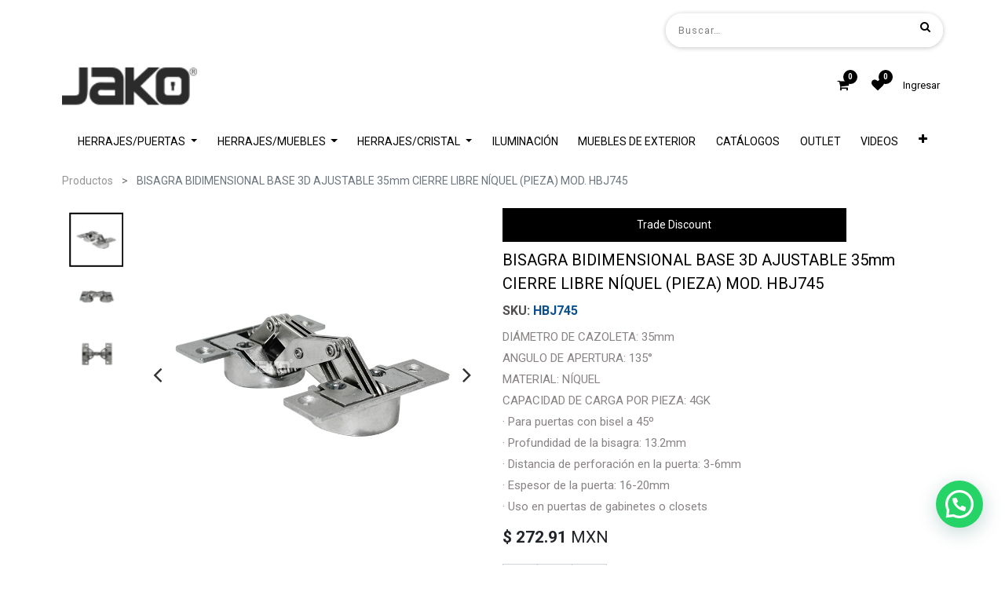

--- FILE ---
content_type: text/html; charset=utf-8
request_url: https://www.jako.mx/shop/product/hbj745-bisagra-bidimensional-base-3d-ajustable-35mm-cierre-libre-niquel-pieza-mod-hbj745-3234
body_size: 21732
content:

    
    
    
    
            <input type="hidden" id="ajax_cart_product_template" value="1"/>
        <!DOCTYPE html>
        
        
            
        
    <html lang="es-MX" data-website-id="1" data-oe-company-name="PRODUCTOS JAKO S.A. de C.V.">
            
        
            
            
            
            
                
            
        
        
    <head>
                <meta charset="utf-8"/>
                <meta http-equiv="X-UA-Compatible" content="IE=edge,chrome=1"/>
                <meta name="viewport" content="width=device-width, initial-scale=1, user-scalable=no"/>
        <meta name="generator" content="Odoo"/>
        
        
        
            
            
            
        <meta name="description" content="Bisagra 3D ajustable de niquel satín con base desmontable uso en puertas de gabinetes o closets. Diámetro bisagras de cazoleta 35mm. ¡Clic aquí para conocer ahora las bisagras de muebles!"/>
        <meta name="keywords" content="bisagra, bisagra 3d, bisagras de cazoleta, bisagras de muebles, bisagra bidimensional"/>
        
            
            
            
                
                    
                        <meta property="og:type" content="website"/>
                    
                
                    
                        <meta property="og:title" content="Bisagra Bidimensional 3D Ajustable Mod. HBJ745 | Jako Herrajes"/>
                    
                
                    
                        <meta property="og:site_name" content="PRODUCTOS JAKO S.A. de C.V."/>
                    
                
                    
                        <meta property="og:url" content="http://www.jako.mx/shop/product/hbj745-bisagra-bidimensional-base-3d-ajustable-35mm-cierre-libre-niquel-pieza-mod-hbj745-3234"/>
                    
                
                    
                        <meta property="og:image" content="http://www.jako.mx/web/image/product.template/3234/image_1024?unique=2ae5c46"/>
                    
                
                    
                        <meta property="og:description" content="Bisagra 3D ajustable de niquel satín con base desmontable uso en puertas de gabinetes o closets. Diámetro bisagras de cazoleta 35mm. ¡Clic aquí para conocer ahora las bisagras de muebles!"/>
                    
                
            
            
            
                
                    <meta name="twitter:card" content="summary_large_image"/>
                
                    <meta name="twitter:title" content="Bisagra Bidimensional 3D Ajustable Mod. HBJ745 | Jako Herrajes"/>
                
                    <meta name="twitter:image" content="http://www.jako.mx/web/image/product.template/3234/image_1024?unique=2ae5c46"/>
                
                    <meta name="twitter:description" content="Bisagra 3D ajustable de niquel satín con base desmontable uso en puertas de gabinetes o closets. Diámetro bisagras de cazoleta 35mm. ¡Clic aquí para conocer ahora las bisagras de muebles!"/>
                
            
        

        
            
            
        
        <link rel="canonical" href="https://www.jako.mx/shop/product/hbj745-bisagra-bidimensional-base-3d-ajustable-35mm-cierre-libre-niquel-pieza-mod-hbj745-3234"/>

        <link rel="preconnect" href="https://fonts.gstatic.com/" crossorigin=""/>
    

                <title>Bisagra Bidimensional 3D Ajustable Mod. HBJ745 | Jako Herrajes</title>
                <link type="image/x-icon" rel="shortcut icon" href="/web/image/website/1/favicon?unique=9958876"/>
            <link type="text/css" rel="stylesheet" href="/web/content/356131-24664c4/1/web.assets_common.css"/>
            <link type="text/css" rel="stylesheet" href="/web/content/356656-bcc3501/1/web.assets_frontend.css"/>
        
    
        

                <script id="web.layout.odooscript" type="text/javascript">
                    var odoo = {
                        csrf_token: "80e247b9b93ce1db6dda7ac038165260b5f1fc32o",
                        debug: "",
                    };
                </script>
            <script type="text/javascript">
                odoo.session_info = {"is_admin": false, "is_system": false, "is_website_user": true, "user_id": false, "is_frontend": true, "translationURL": "/website/translations", "cache_hashes": {"translations": "05071fb879321bf01f941f60fab1f126f565cdad"}};
            </script>
            <script defer="defer" type="text/javascript" src="/web/content/328637-ac95013/1/web.assets_common_minimal_js.js"></script>
            <script defer="defer" type="text/javascript" src="/web/content/328638-b05f47d/1/web.assets_frontend_minimal_js.js"></script>
            
        
    
            <script defer="defer" type="text/javascript" data-src="/web/content/356136-6ceea6a/1/web.assets_common_lazy.js"></script>
            <script src="https://conektaapi.s3.amazonaws.com/v0.3.2/js/conekta.js" type="text/javascript"></script>
            <script defer="defer" type="text/javascript" data-src="/web/content/356657-4773667/1/web.assets_frontend_lazy.js"></script>
        
    
        

                
            
            
            
        
            <link rel="manifest" href="/social_push_notifications/static/src/js/manifest.json"/>
        </head>
            <body class="">
                
        
    
            
        
	    
    <div id="wrapwrap" class="   ">
                
            <div class="te_auto_play_value d-none">
                <span>True</span>
            </div>
        
            <div class="te_header_before_overlay">
                <div class="container te_header_style_4_main">
                    <div class="row align-items-center mt16 te_header_style_4_inner_first">
                        <div class="col-lg-8 te_header_4_offer">
                            <section>
                                <p></p>
                                <section><p>    
            
































































</p>





























































































































































































<p>
            




























            















































</p>





























































































































































































<div class="oe_structure" data-name="Style 2"></div>





























































































































































































<p></p></section>
                            </section>
                        </div>
                        <div class="col-lg-4 te_header_4_search">
                            <div class="te_header_search">
                                <div class="te_srch_icon_header">
                                    <a href="#" class="">
                                        <i class="fa fa-search te_srch_icon"></i>
                                        <i class="fa fa-times te_srch_close"></i>
                                    </a>
                                </div>
                                <div class="te_search_popover" tabindex="-1">
                                    
    
                
            
            
            
                <form method="get" class="o_wsale_products_searchbar_form o_wait_lazy_js " action="/shop">
                    <div role="search" class="input-group">
        <input type="text" name="search" class="search-query form-control oe_search_box" placeholder="Buscar…" data-limit="5" data-display-description="true" data-display-price="true" data-display-image="true" value=""/>
        <div class="input-group-append">
            <button type="submit" class="btn btn-primary oe_search_button" aria-label="Búsqueda" title="Búsqueda"><i class="fa fa-search"></i></button>
        </div>
    </div>

                    <input name="order" type="hidden" class="o_wsale_search_order_by" value=""/>
                    
                </form>
            
            
        
                                </div>
                            </div>
                        </div>
                    </div>
                    <div class="row align-items-center py-2 te_header_style_4_inner">
                        <div class="col-lg-4">
                            
                            
                                <a href="/" class="navbar-brand logo te_header_before_logo">
                                    <span role="img" aria-label="Logo of www.jako.mx" title="www.jako.mx"><img src="/web/image/website/1/logo/www.jako.mx?unique=9958876" class="img img-fluid" alt="www.jako.mx"/></span>
                                </a>
                            
                        </div>
                        <div class="col-lg-8 te_login_right">
                            <div class="px-1 te_cart_icon_head">
                                
        
        <a id="my_cart" href="/shop/cart" class="nav-link o_wsale_my_cart">
            <i class="fa fa-shopping-cart"></i>
            <sup class="my_cart_quantity badge badge-primary">0</sup>
        </a>
    
                            </div>
                            <div class="px-1 te_wish_icon_head">
                                
        
            
            <a href="/shop/wishlist" class="nav-link te_wish_icon_head">
                <i class="fa fa-heart"></i>
                <sup class="my_wish_quantity o_animate_blink badge badge-primary">
                    0
                </sup>
            </a>
        
    
                            </div>
                            
                            
                            
                            
                            <div class="px-1">
                                
    

                            </div>
                            <div class="px-1">
                                
                                <div class="te_signin">
                                    
                                        <a href="#loginPopup" class="btn-link">
                                            <span class="te_user_account_name">Ingresar</span>
                                            <span class="te_user_account_icon">
                                                <i class="fa fa-user" aria-hidden="true"></i>
                                            </span>
                                        </a>
                                        
        <div class="modal fade text-left" id="loginRegisterPopup" role="dialog" tabindex="-1">
            <div class="modal-dialog">
                <div class="modal-content">
                    <button type="button" class="close d-md-none" data-dismiss="modal">
                        <i class="fa fa-times"></i>
                    </button>
                    <div class="modal-body">
                        <div role="tabpanel">
                            
                            <ul class="nav nav-tabs" role="tablist">
                                <li role="presentation" class="login_register_tab  ">
                                    <a href="#loginPopup" aria-controls="loginPopup" role="tab" class="active" data-toggle="tab">
                                        Ingresar
                                    </a>
                                </li>
                                
                                    <li role="presentation" class="login_register_tab">
                                        <a href="#registerPopup" aria-controls="registerPopup" role="tab" class="" data-toggle="tab">
                                            Registro
                                        </a>
                                    </li>
                                
                            </ul>
                            <div class="tab-content">
                                <div role="tabpanel" class="tab-pane active" id="loginPopup">
                                    
        <form class="oe_login_form" role="form" method="post" onsubmit="this.action = this.action + location.hash" action="/web/login">
            <input type="hidden" name="csrf_token" value="a9061c3ea3bbdbc65f0a81b006fa4819ec9a3d7eo1767858442"/>
            
            
            <div class="form-group field-login">
                <label for="login">Correo</label>
                <input type="text" placeholder="Email" name="login" id="login" required="required" autofocus="autofocus" autocapitalize="off" class="form-control "/>
            </div>

            <div class="form-group field-password">
                <label for="password">Contraseña</label>
                <input type="password" placeholder="Password" name="password" id="password" required="required" autocomplete="current-password" maxlength="4096" class="form-control "/>
            </div>

            
            

            <div class="te_error-success"></div>

            <div class="clearfix oe_login_buttons text-center mb-1 pt-3">
                <button type="submit" class="btn btn-primary btn-block te_theme_button te_login_button">Log in
                </button>
                
                <div class="justify-content-between mt-2 d-flex small">
                    <a class="open_reset_password" data-keyboard="true" href="#resetPasswordPopup">Recuperar contraseña
                    </a>
                </div>
                <div class="o_login_auth"></div>
                
                
            </div>
            <input type="hidden" name="redirect"/>
        </form>

        <form class="oe_reset_password_form te_reset_password_form" role="form" method="post">
            <input type="hidden" name="csrf_token" value="a9061c3ea3bbdbc65f0a81b006fa4819ec9a3d7eo1767858442"/>

            

            
                <div class="form-group field-login">
                    <label for="login" class="col-form-label">Correo</label>
                    <input type="text" name="login" id="login" class="form-control" autofocus="autofocus" required="required" autocapitalize="off"/>
                </div>
            

            
            <div class="te_error-success"></div>
            <input type="hidden" name="redirect"/>
            <input type="hidden" name="token"/>
            <div class="clearfix oe_login_buttons">
                <div class="d-flex justify-content-between align-items-center small">
                    <button type="submit" class="btn btn-primary te_theme_button">Confirmar</button>
                    <a class="back_login" href="#loginPopup">Regresar</a>
                    
                </div>
                <div class="o_login_auth"></div>
            </div>
        </form>
    
                                </div>
                                <div role="tabpanel" class="tab-pane" id="registerPopup">
                                    
        <form class="oe_signup_form_ept oe_signup_form" role="form" method="post" action="/web/signup">
            <input type="hidden" name="csrf_token" value="a9061c3ea3bbdbc65f0a81b006fa4819ec9a3d7eo1767858442"/>

            

            <div class="form-group field-login">
                <label for="login">Su correo electrónico</label>
                <input type="text" name="login" id="login" class="form-control form-control-sm" autofocus="autofocus" autocapitalize="off" required="required"/>
            </div>

            <div class="form-group field-name">
                <label for="name">Su nombre</label>
                <input type="text" name="name" id="name" class="form-control form-control-sm" placeholder="Por ejemplo, JJohn Smith" required="required"/>
            </div>

            <div class="form-group field-password pt-2">
                <label for="password">Contraseña</label>
                <input type="password" name="password" id="password" class="form-control form-control-sm" required="required"/>
            </div>

            <div class="form-group field-confirm_password">
                <label for="confirm_password">Confirmar contraseña</label>
                <input type="password" name="confirm_password" id="confirm_password" class="form-control form-control-sm" required="required"/>
            </div>
        

            
            <div class="te_error-success"></div>
            
            <input type="hidden" name="redirect"/>
            <input type="hidden" name="token"/>
            <div class="text-center oe_signup_buttons pt-3">
                <button type="submit" class="btn btn-primary btn-block te_theme_button te_signup_button">Registro
                </button>
                <div class="o_login_auth"></div>
                
                
            </div>
        </form>
    
                                </div>
                            </div>
                        </div>
                    </div>
                </div>
            </div>
        </div>
    
                                    
                                </div>
                            </div>
                        </div>
                    </div>
                </div>
            </div>
        <header id="top" data-anchor="true" data-name="Header" class=" o_affix_enabled">
                    <nav class="navbar navbar-expand-md te_header_navbar navbar-light
            ">
                <div class="container">
                    <a href="/" class="navbar-brand logo">
            <span role="img" aria-label="Logo of www.jako.mx" title="www.jako.mx"><img src="/web/image/website/1/logo/www.jako.mx?unique=9958876" class="img img-fluid" alt="www.jako.mx"/></span>
        </a>
    <button type="button" class="navbar-toggler" data-toggle="collapse" data-target="#top_menu_collapse">
                        <span class="navbar-toggler-icon"></span>
                    </button>
                    <div class="collapse navbar-collapse" id="top_menu_collapse">
                        <ul class="nav navbar-nav ml-auto text-right o_menu_loading" id="top_menu">
                            
        
            
    
    
    <li class="nav-item dropdown  position-static">
        <a data-toggle="dropdown" class="nav-link dropdown-toggle o_mega_menu_toggle" href="#">
                <span>HERRAJES/PUERTAS</span>
            
            
                
            
        </a>
        <div data-name="Mega Menu" class="dropdown-menu o_mega_menu dropdown-menu-left"><div class="oe_structure" data-name="Style 5"></div>



















































<section class="s_three_columns pt32 pb32" data-name="Style 5">
            <div class="container">
                <div class="row d-flex aos-init align-items-stretch" data-aos="align-items-stretch">
                    <div class="col-md-4 s_col_no_bgcolor te_col_ind col-lg-3">

                        <div class="te_image_overflow t_img_hover_1">
                            <a href="/shop/category/herrajes-puertas-cerraduras-119"><img class="card-img-top img img-responsive te_feature_image" src="/web/image/322383/categor%C3%ADa-cerraduras-Jako-Herrajes.jpg?access_token=d4ea9f5f-fd17-4673-bb4d-1a0ea528325f" alt="Cerraduras Jako Herrajes" data-original-title="" title="Cerraduras Jako Herrajes" aria-describedby="tooltip952027"></a>
                        </div>
                        <div class="te_center_position">
                            <section class="text-center pb8 pt16 te_button_position bg-white" style="">
                                <h6 class="mb0"><a href="/shop/category/herrajes-puertas-cerraduras-119" class="te_fix_content_h3" data-original-title="" title="" aria-describedby="tooltip624893">CERRADURAS</a></h6>
                                
                            </section>
                        </div>

                    </div>
                    <div class="col-md-4 s_col_no_bgcolor te_col_ind col-lg-3">

                        <div class="te_image_overflow t_img_hover_1">
                            <a href="/bisagras-y-pivotes"><img class="card-img-top img img-responsive te_feature_image" src="/web/image/52359/BISAGRAS-Y-PIVOTES-min.jpg?access_token=7ce00acf-4ac5-4094-83f7-00cedc3f2f8e" alt="Bisagras y Pivotes Jako Herrajes" data-original-title="" title="Bisagras y Pivotes Jako Herrajes" aria-describedby="tooltip620158"></a>
                        </div>
                        <div class="te_center_position">
                            <section class="text-center pb8 pt16 te_button_position bg-white">
                                <h6 class="mb0"><a href="/bisagras-y-pivotes" class="te_fix_content_h3" data-original-title="" title="" aria-describedby="tooltip168764">BISAGRAS Y PIVOTES</a></h6>
                                
                            </section>
                        </div>
                    </div>
                    <div class="col-md-4 s_col_no_bgcolor te_col_ind col-lg-3">

                        <div class="te_image_overflow t_img_hover_1">
                            <a href="/accesorios-para-puertas"><img class="card-img-top img img-responsive te_feature_image" src="/web/image/52360/ACCESORIOS-min.jpg?access_token=d5f12d71-7902-4883-b6d6-049ec9cf5a63" alt="Accesorios Para Puertas Jako Herrajes" data-original-title="" title="Accesorios Para Puertas Jako Herrajes" aria-describedby="tooltip494941"></a>
                        </div>
                        <div class="te_center_position">
                            <section class="text-center pb8 pt16 te_button_position bg-white">
                                <h6 class="mb0"><a href="/accesorios-para-puertas" class="te_fix_content_h3" data-original-title="" title="" aria-describedby="tooltip570637">ACCESORIOS PARA PUERTAS</a></h6>
                                
                            </section>
                        </div>
                    </div><div class="col-md-4 s_col_no_bgcolor te_col_ind col-lg-3">

                        <div class="te_image_overflow t_img_hover_1">
                            <a href="/jaladeras-para-puertas"><img class="card-img-top img img-responsive te_feature_image" src="/web/image/141694/jaladeras-para-puertas-jako-herrajes.jpg?access_token=0a7ae0ca-0b93-4455-8ac0-91a7eaef3781" alt="Jaladeras Para Puertas de Madera Jako Herrajes" data-original-title="" title="Jaladeras Para Puertas Madera Jako Herrajes" aria-describedby="tooltip494941"></a>
                        </div>
                        <div class="te_center_position">
                            <section class="text-center pb8 pt16 te_button_position bg-white">
                                <h6 class="mb0"><a href="/jaladeras-para-puertas" class="te_fix_content_h3" data-original-title="" title="" aria-describedby="tooltip570637">JALADERAS PARA PUERTAS</a></h6>
                                
                            </section>
                        </div>
                    </div>
                </div>
            </div>
        </section>



















































<section class="s_three_columns pt32 pb32" data-name="Style 5">
            <div class="container">
                <div class="row d-flex aos-init align-items-stretch" data-aos="align-items-stretch">
                    <div class="col-md-4 s_col_no_bgcolor te_col_ind col-lg-3">

                        <div class="te_image_overflow t_img_hover_1">
                            <a href="/shop/category/herrajes-para-puertas-jaladeras-para-puertas-de-madera-148"><img class="card-img-top img img-responsive te_feature_image" src="/web/image/141695/jaladeras-para-puertas-corredizas-jako-herrajes.jpg?access_token=2d319043-b3af-42fc-879a-4d8044c1eb33" alt="Jaladera Para Puertas Corredizas Jako Herrajes" data-original-title="" title="Jaladera Para Puertas Corredizas Jako Herrajes" aria-describedby="tooltip952027"></a>
                        </div>
                        <div class="te_center_position">
                            <section class="text-center pb8 pt16 te_button_position bg-white" style="">
                                <h6 class="mb0"><a href="/shop/category/herrajes-para-puertas-jaladeras-para-puertas-de-madera-148" class="te_fix_content_h3" data-original-title="" title="" aria-describedby="tooltip624893">JALADERAS PARA PUERTAS  CORREDIZAS</a></h6>
                                
                            </section>
                        </div>

                    </div>
                    <div class="col-md-4 s_col_no_bgcolor te_col_ind col-lg-3">

                        <div class="te_image_overflow t_img_hover_1">
                            <a href="/shop/category/herrajes-para-puertas-sistemas-de-puertas-deslizables-sistemas-deslizables-145"><img class="card-img-top img img-responsive te_feature_image" src="/web/image/52361/SISTEMAS-DESLIZABLES-min.jpg?access_token=f023b56c-ec50-498f-985d-80373066ced9" alt="Sistema De Puertas Deslizables Para Puertas de Madera Jako Herrajes" data-original-title="" title="Sistema De Puertas Deslizables Para Puertas de Madera Jako Herrajes" aria-describedby="tooltip620158"></a>
                        </div>
                        <div class="te_center_position">
                            <section class="text-center pb8 pt16 te_button_position bg-white">
                                <h6 class="mb0"><a href="/shop/category/herrajes-para-puertas-sistemas-de-puertas-deslizables-sistemas-deslizables-145" class="te_fix_content_h3" data-original-title="" title="" aria-describedby="tooltip168764">SISTEMAS DE PUERTAS DESLIZABLES</a></h6>
                                
                            </section>
                        </div>
                    </div>
                    <div class="col-md-4 s_col_no_bgcolor te_col_ind col-lg-3">

                        <div class="te_image_overflow t_img_hover_1">
                            <a href="/sistema-de-puertas-deslizables"><img class="card-img-top img img-responsive te_feature_image" src="/web/image/141696/sistemas-deslizables-tipo-granero-jako-herrajes.jpg?access_token=30831749-d368-498d-aa25-15bd01442aa6" alt="Sistemas Deslizables Tipo Granero Jako Herrajes" data-original-title="" title="Sistemas Deslizables Tipo Granero Jako Herrajes" aria-describedby="tooltip494941"></a>
                        </div>
                        <div class="te_center_position">
                            <section class="text-center pb8 pt16 te_button_position bg-white">
                                <h6 class="mb0"><a href="/sistema-de-puertas-deslizables" class="te_fix_content_h3" data-original-title="" title="" aria-describedby="tooltip570637">SISTEMAS DESLIZABLES TIPO GRANERO</a></h6>
                                
                            </section>
                        </div>
                    </div><div class="col-md-4 s_col_no_bgcolor te_col_ind col-lg-3">

                        <div class="te_image_overflow t_img_hover_1">
                            <a href="/shop/category/herrajes-puertas-cierrapuertas-y-barras-antipanico-152"><img class="card-img-top img img-responsive te_feature_image" src="/web/image/52363/CIERRAPUERTAS-min.jpg?access_token=22340cff-4a06-4731-b4ae-6892194cf062" alt="Cierrapuertas y Barras Antipánico Jako Herrajes" data-original-title="" aria-describedby="tooltip676931" title="Cierrapuertas y Barras Antipánico Jako Herrajes"></a>
                        </div>
                        <div class="te_center_position">
                            <section class="text-center pb8 pt16 te_button_position bg-white">
                                <h6 class="mb0"><a href="/shop/category/herrajes-puertas-cierrapuertas-y-barras-antipanico-152" class="te_fix_content_h3" data-original-title="" title="" aria-describedby="tooltip570637">CIERRAPUERTAS Y BARRAS ANTIPÁNICO</a></h6>
                                
                            </section>
                        </div>
                    </div>
                </div>
            </div>
        </section>
    




















</div>
    </li>

        
            
    
    
    <li class="nav-item dropdown  position-static">
        <a data-toggle="dropdown" class="nav-link dropdown-toggle o_mega_menu_toggle" href="#">
                <span>HERRAJES/MUEBLES</span>
            
            
                
            
        </a>
        <div data-name="Mega Menu" class="dropdown-menu o_mega_menu dropdown-menu-right"><div class="oe_structure" data-name="Style 5"></div>






































<section class="s_three_columns pt32 pb32" data-name="Style 5">
            <div class="container">
                <div class="row d-flex aos-init align-items-stretch" data-aos="align-items-stretch">
                    <div class="col-md-4 s_col_no_bgcolor te_col_ind col-lg-3">

                        <div class="te_image_overflow t_img_hover_1">
                            <a href="/muebles" target="_blank"><img class="card-img-top img img-responsive te_feature_image" src="/web/image/146179/herrajes-para-muebles-jako-herrajes.jpg?access_token=94e174f2-8a32-498d-901b-6e8412031c21" alt="Herrajes Para Muebles Jako Herrajes" data-original-title="" title="Herrajes Para Muebles Jako Herrajes" aria-describedby="tooltip570298"></a>
                        </div>
                        <div class="te_center_position">
                            <section class="text-center pb8 pt16 te_button_position bg-white-75">
                                <h6 class="mb0"><a href="/muebles" class="te_fix_content_h3" data-original-title="" title="" target="_blank">HERRAJES PARA MUEBLES</a></h6>
                                
                            </section>
                        </div>

                    </div><div class="col-md-4 s_col_no_bgcolor te_col_ind col-lg-3">

                        <div class="te_image_overflow t_img_hover_1">
                            <a href="/cocina" target="_blank"><img class="card-img-top img img-responsive te_feature_image" src="/web/image/356404/HERRAJES%20DE%20COCINA.jpg?access_token=a4e75594-8c70-4aa2-b958-0b0b46ba78d0" alt="Herrajes Para Cocina Jako Herrajes" data-original-title="" title="Herrajes Para Cocina Jako Herrajes" aria-describedby="tooltip570298"></a>
                        </div>
                        <div class="te_center_position">
                            <section class="text-center pb8 pt16 te_button_position bg-white-75">
                                <h6 class="mb0"><a href="/cocina" class="te_fix_content_h3" data-original-title="" title="" target="_blank">HERRAJES PARA COCINA</a></h6>
                                
                            </section>
                        </div>

                    </div>
                    <div class="col-md-4 s_col_no_bgcolor te_col_ind col-lg-3"><div class="te_image_overflow t_img_hover_1"><a href="/closet" target="_blank"><img class="card-img-top img img-responsive te_feature_image" src="/web/image/356405/HERRAJES%20DE%20CLOSET.jpg?access_token=cec6b0a9-ae47-42df-9c74-ebdad6823f15" alt="Herrajes Para Clóset Jako Herrajes" data-original-title="" title="Herrajes Para Clóset Jako Herrajes" aria-describedby="tooltip457484"></a></div><div class="te_center_position"><section class="text-center pb8 pt16 te_button_position bg-white-25"><h6 class="mb0"><a href="/closet" class="te_fix_content_h3" data-original-title="" title="" aria-describedby="tooltip182990" target="_blank">HERRAJES PARA CLÓSET</a></h6></section></div></div><div class="col-md-4 s_col_no_bgcolor te_col_ind col-lg-3"><div class="te_image_overflow t_img_hover_1"><a href="/shop/category/herrajes-muebles-herrajes-para-muebles-iluminacion-para-muebles-231" target="_blank"><img class="card-img-top img img-responsive te_feature_image" src="/web/image/216830/SUBCATEGORIA.jpg?access_token=d7850208-e514-4e08-9d51-a78952fa248e" alt="Accesorios Para Baño Jako Herrajes" data-original-title="" title="Accesorios Para Baño Jako Herrajes" aria-describedby="tooltip457484"></a></div><div class="te_center_position"><section class="text-center pb8 pt16 te_button_position bg-white-25"><h6 class="mb0"><a href="/shop/category/herrajes-muebles-herrajes-para-muebles-iluminacion-para-muebles-231" class="te_fix_content_h3" data-original-title="" title="" aria-describedby="tooltip182990" target="_blank">ILUMINACIÓN PARA MUEBLES</a></h6></section></div></div></div>
            </div>
        </section>




























<section class="s_three_columns pt32 pb32" data-name="Style 5">
            <div class="container">
                <div class="row d-flex aos-init align-items-stretch" data-aos="align-items-stretch">
                    <div class="col-md-4 s_col_no_bgcolor te_col_ind col-lg-3">

                        <div class="te_image_overflow t_img_hover_1">
                            <a href="/shop/category/herrajes-para-muebles-herrajes-para-cavas-1637" target="_blank"><img class="card-img-top img img-responsive te_feature_image" src="/web/image/349962/Cavas-categoria.jpg?access_token=00ef3116-7c4f-44e7-ab83-bd16879b0ce5" alt="Cavas y Armarios Jako Herrajes" data-original-title="" title="Cavas y Armarios Jako Herrajes" aria-describedby="tooltip570298"></a>
                        </div>
                        <div class="te_center_position">
                            <section class="text-center pb8 pt16 te_button_position bg-white-75">
                                <h6 class="mb0"><a href="/shop/category/herrajes-para-muebles-herrajes-para-cavas-1637" class="te_fix_content_h3" data-original-title="" title="" target="_blank">HERRAJES PARA CAVAS</a></h6>
                                
                            </section>
                        </div>

                    </div><div class="col-md-4 s_col_no_bgcolor te_col_ind col-lg-3">

                        <div class="te_image_overflow t_img_hover_1">
                            <a href="/complementos-para-bano" target="_blank"><img class="card-img-top img img-responsive te_feature_image" src="/web/image/146182/accesorios-para-ba%C3%B1o-jako-herrajes.jpg?access_token=6117d4e4-6755-4f8b-b9c0-7bef5e071079" alt="Cavas y Armarios Jako Herrajes" data-original-title="" title="Cavas y Armarios Jako Herrajes" aria-describedby="tooltip570298"></a>
                        </div>
                        <div class="te_center_position">
                            <section class="text-center pb8 pt16 te_button_position bg-white-75">
                                <h6 class="mb0"><a href="/complementos-para-bano" class="te_fix_content_h3" data-original-title="" title="" target="_blank">ACCESORIOS PARA BAÑO</a></h6>
                                
                            </section>
                        </div>

                    </div><div class="col-md-4 s_col_no_bgcolor te_col_ind col-lg-3">

                        <div class="te_image_overflow t_img_hover_1">
                            <a href="/shop/category/herrajes-para-cristal-fachadas-para-entrada-accesorios-para-vitrinas-852" target="_blank"><img class="card-img-top img img-responsive te_feature_image" src="/web/image/267794/herrajes-para-vitrinas-jako-herrajes.jpg?access_token=a823ed24-c738-4e26-a674-936e6d411347" alt="Cavas y Armarios Jako Herrajes" data-original-title="" title="Cavas y Armarios Jako Herrajes" aria-describedby="tooltip570298"></a>
                        </div>
                        <div class="te_center_position">
                            <section class="text-center pb8 pt16 te_button_position bg-white-75">
                                <h6 class="mb0"><a href="/shop/category/herrajes-para-cristal-fachadas-para-entrada-accesorios-para-vitrinas-852" class="te_fix_content_h3" data-original-title="" title="" target="_blank">HERRAJES PARA VITRINAS</a></h6>
                                
                            </section>
                        </div>

                    </div><div class="col-md-4 s_col_no_bgcolor te_col_ind col-lg-3">

                        <div class="te_image_overflow t_img_hover_1">
                            <a href="/shop/category/herrajes-puertas-accesorios-para-puertas-herrajes-para-mamparas-167" target="_blank"><img class="card-img-top img img-responsive te_feature_image" src="/web/image/300283/herrajes-para-mamparas-jako-herrajes.jpg?access_token=aecec9fc-7c21-4b57-8db8-a4f23dd9acce" alt="Cavas y Armarios Jako Herrajes" data-original-title="" title="Cavas y Armarios Jako Herrajes" aria-describedby="tooltip570298"></a>
                        </div>
                        <div class="te_center_position">
                            <section class="text-center pb8 pt16 te_button_position bg-white-75">
                                <h6 class="mb0"><a href="/shop/category/herrajes-puertas-accesorios-para-puertas-herrajes-para-mamparas-167" class="te_fix_content_h3" data-original-title="" title="" target="_blank">HERRAJES PARA MAMPARAS</a></h6>
                                
                            </section>
                        </div>

                    </div>
                    
                    
                </div>
            </div>
        </section>
    














</div>
    </li>

        
            
    
    
    <li class="nav-item dropdown  position-static">
        <a data-toggle="dropdown" class="nav-link dropdown-toggle o_mega_menu_toggle" href="/shop/product/herrajes-para-cristal-vetroglass-hardware">
                <span>HERRAJES/CRISTAL</span>
            
            
                
            
        </a>
        <div data-name="Mega Menu" class="dropdown-menu o_mega_menu dropdown-menu-right te_mega_animation">
    


















<div class="oe_structure" data-name="Style 5"></div>

















<div class="oe_structure" data-name="Style 5"></div>

















<section class="s_three_columns pt32 pb32" data-name="Style 5">
            <div class="container">
                <div class="row d-flex aos-init align-items-start" data-aos="align-items-start">
                    <div class="col-md-4 s_col_no_bgcolor te_col_ind col-lg-3 aos-init" data-aos="none">

                        <div class="te_image_overflow t_img_hover_1">
                            <a href="/herrajes-para-cristal-de-bano"><img class="card-img-top img img-responsive te_feature_image" src="/web/image/143206/herrajes-para-cristal-de-ba%C3%B1o-vetroglass-hardware.jpg?access_token=07c9d4b8-a670-4123-a650-6fef812b6c84" alt="Herrajes Para Cristal De Baño Jako Herrajes" data-original-title="" title="Herrajes Para Cristal De Baño Jako Herrajes" aria-describedby="tooltip649198"></a>
                        </div>
                        <div class="te_center_position">
                            <section class="text-center pb8 pt16 te_button_position bg-white-25 aos-init" data-aos="none">
                                <p> <a href="/herrajes-para-cristal-de-bano"> <font style="font-size: 14px;" class="text-beta" data-original-title="" title="" aria-describedby="tooltip697611"><b data-original-title="" title="" aria-describedby="tooltip488428">HERRAJES PARA CRISTAL DE BAÑO</b></font></a></p>
                                
                            </section>
                        </div>

                    </div><div class="col-md-4 s_col_no_bgcolor te_col_ind col-lg-3 aos-init" data-aos="none">

                        <div class="te_image_overflow t_img_hover_1"><a href="/sistemas-deslizables-para-cristal" data-original-title="" title="" aria-describedby="tooltip95931"><img class="card-img-top img img-responsive te_feature_image float-left" src="/web/image/142492/sistemas-deslizables-vetroglass-hardware.jpg?access_token=11bdb615-d393-44f7-83a4-934407a1f020" alt="Sistemas Deslizables Para Cristal Templado Jako Herrajes" data-original-title="" title="Sistemas Deslizables Para Cristal Templado Jako Herrajes" aria-describedby="tooltip649198"></a></div><div class="te_center_position"><section class="text-center pb8 pt16 te_button_position bg-white-25 aos-init" data-aos="none"><p style="text-align: left;"><a href="/sistemas-deslizables-para-cristal" class="te_fix_content_h3" data-original-title="" title="" aria-describedby="tooltip641567"><font style="font-size: 14px;" class="text-beta"><b data-original-title="" title="" aria-describedby="tooltip774793">SISTEMAS DESLIZABLES</b></font></a><font style="font-size: 14px;">          </font></p></section></div>

                    </div><div class="col-md-4 s_col_no_bgcolor te_col_ind col-lg-3 aos-init" data-aos="none">

                        <div class="te_image_overflow t_img_hover_1">
                            <a href="/shop/category/herrajes-para-cristal-jaladeras-para-cristal-875"><img class="card-img-top img img-responsive te_feature_image" src="/web/image/142852/jaladeras-para-puertas-cristal-vetroglass-hardware.jpg?access_token=bb9271b1-84c0-4f69-a05b-349c07fc5ff7" alt="Jaladeras Para Puertas De Cristal Jako Herrajes" data-original-title="" title="Jaladeras Para Puertas De Cristal Jako Herrajes" aria-describedby="tooltip649198"></a>
                        </div>
                        <div class="te_center_position">
                            <section class="text-center pb8 pt16 te_button_position bg-white-25 aos-init" data-aos="none">
                                <p>   <a href="/shop/category/herrajes-para-cristal-jaladeras-para-cristal-875" class="te_fix_content_h3" data-original-title="" title="" aria-describedby="tooltip641567"><font style="font-size: 14px;" class="text-beta" data-original-title="" title="" aria-describedby="tooltip697611"><b data-original-title="" title="" aria-describedby="tooltip674274">JALADERAS PARA CRISTAL</b></font> </a>     </p>
                                
                            </section>
                        </div>

                    </div><div class="col-md-4 s_col_no_bgcolor te_col_ind col-lg-3 aos-init" data-aos="none">

                        <div class="te_image_overflow t_img_hover_1">
                            <a href="/shop/category/herrajes-para-cristal-cerraduras-cerraduras-para-cristal-836"><img class="card-img-top img img-responsive te_feature_image" src="/web/image/143114/cerraduras-para-cristal-vetroglass-hardware.jpg?access_token=7249d9c7-22a3-4b9b-9b45-cee4df058475" alt="Cerraduras Para Puertas de Cristal Jako Herrajes" data-original-title="" title="Cerraduras Para Puertas de Cristal Jako Herrajes" aria-describedby="tooltip649198"></a>
                        </div>
                        <div class="te_center_position">
                            <section class="text-center pb8 pt16 te_button_position bg-white-25 aos-init" data-aos="none">
                                <p><a href="/shop/category/herrajes-para-cristal-cerraduras-cerraduras-para-cristal-836" class="te_fix_content_h3" data-original-title="" title="" aria-describedby="tooltip641567"><font style="font-size: 14px;" class="text-beta" data-original-title="" title="" aria-describedby="tooltip697611"><b data-original-title="" title="" aria-describedby="tooltip246965">CERRADURAS PARA CRISTAL</b></font> </a>  </p>
                                
                            </section>
                        </div>

                    </div></div>
            </div>
        </section>

















<section class="s_three_columns pt32 pb32" data-name="Style 5">
            <div class="container">
                <div class="row d-flex aos-init align-items-start" data-aos="align-items-start">
                    <div class="col-md-4 s_col_no_bgcolor te_col_ind aos-init col-lg-3" data-aos="none">

                        <div class="te_image_overflow t_img_hover_1">
                            <a href="/fachada-para-entradas"><img class="card-img-top img img-responsive te_feature_image" src="/web/image/142401/fachadas-para-entrada-vetroglass.hardware.jpg?access_token=37e46cec-e524-4840-988b-296de8184d54" alt="Herrajes Para Fachadas De Entradas Jako Herrajes" data-original-title="" title="Herrajes Para Fachadas De Entradas Jako Herrajes" aria-describedby="tooltip649198"></a>
                        </div>
                        <div class="te_center_position">
                            <section class="text-center pb8 pt16 te_button_position bg-white-25 aos-init" data-aos="none">
                                <p><a href="/fachada-para-entradas" class="te_fix_content_h3" data-original-title="" title="" aria-describedby="tooltip641567"><b data-original-title="" title="" aria-describedby="tooltip552155"><font style="font-size: 14px;" data-original-title="" title="" aria-describedby="tooltip454914" class="text-beta">FACHADA PARA ENTRADAS</font></b></a><font style="font-size: 14px;"> </font>    </p>
                                
                            </section>
                        </div>

                    </div><div class="col-md-4 s_col_no_bgcolor te_col_ind aos-init col-lg-3" data-aos="none">

                        <div class="te_image_overflow t_img_hover_1">
                            <a href="/barandales"><img class="card-img-top img img-responsive te_feature_image" src="/web/image/142400/barandales-vetroglass-hardware.jpg?access_token=1bdf55b7-7f9c-4e4c-8a92-23baa68064ab" alt="Herrajes Para Barandales Arquitectónicos Jako Herrajes" data-original-title="" aria-describedby="tooltip649198"></a>
                        </div>
                        <div class="te_center_position">
                            <section class="text-center pb8 pt16 te_button_position bg-white-25 aos-init" data-aos="none">
                                <p>            <b><font style="font-size: 14px;" class="text-beta">  </font><a href="/barandales" class="te_fix_content_h3" data-original-title="" title="" aria-describedby="tooltip641567"><font style="font-size: 14px;" class="text-beta">BARANDALES  </font></a></b>          </p>
                                
                            </section>
                        </div>

                    </div><div class="col-md-4 s_col_no_bgcolor te_col_ind aos-init col-lg-3" data-aos="none"><div class="te_image_overflow t_img_hover_1"><a href="/cierrapuertas-y-barras-antipanico-para-cristal"><img class="card-img-top img img-responsive te_feature_image" src="/web/image/142402/cierrapuertas-y-barras-antipanico-vetroglass-hardware.jpg?access_token=d2c957be-72ef-468c-b1a8-f41d9e766c84" alt="Cierrapuertas y Barras Antipánico Jako Herrajes" data-original-title="" title="Cierrapuertas y Barras Antipánico Jako Herrajes" aria-describedby="tooltip649198"></a></div><div class="te_center_position"><section class="text-center pb8 pt16 te_button_position bg-white-25 aos-init" data-aos="none"><p style="text-align: left;"><a href="/cierrapuertas-y-barras-antipanico-para-cristal" class="te_fix_content_h3" data-original-title="" title="" aria-describedby="tooltip641567"><b data-original-title="" title="" aria-describedby="tooltip243026"><font class="text-beta" style="font-size: 14px;" data-original-title="" title="" aria-describedby="tooltip174198">CIERRAPUERTAS Y BARRAS ANTIPÁNICO</font></b></a><font style="font-size: 14px;"> </font>     </p></section></div></div></div>
            </div>
        </section></div>
    </li>

        
            
    
    <li class="nav-item  ">
        <a role="menuitem" href="/shop/category/herrajes-muebles-herrajes-para-muebles-iluminacion-para-muebles-231" class="nav-link ">
            <span>ILUMINACIÓN</span>
        
            
                
            
        </a>
    </li>
    

        
            
    
    <li class="nav-item  ">
        <a role="menuitem" href="https://www.outdoor.mchomes.mx/" class="nav-link ">
            <span>MUEBLES DE EXTERIOR</span>
        
            
                
            
        </a>
    </li>
    

        
            
    
    <li class="nav-item  ">
        <a role="menuitem" href="/catalogos" class="nav-link ">
            <span>CATÁLOGOS</span>
        
            
                
            
        </a>
    </li>
    

        
            
    
    <li class="nav-item  ">
        <a role="menuitem" href="https://www.jako.mx/shop/category/outlet-1228" class="nav-link ">
            <span>OUTLET</span>
        
            
                
            
        </a>
    </li>
    

        
            
    
    <li class="nav-item  ">
        <a role="menuitem" href="/videos" class="nav-link ">
            <span>VIDEOS</span>
        
            
                
            
        </a>
    </li>
    

        
            
    
    
    <li class="nav-item dropdown  position-static">
        <a data-toggle="dropdown" class="nav-link dropdown-toggle o_mega_menu_toggle" href="#">
                <span>MARCAS</span>
            
            
                
            
        </a>
        <div data-name="Mega Menu" class="dropdown-menu o_mega_menu dropdown-menu-right">
    









<section class="s_mega_menu_multi_menus py-4" data-name="Multi-Menus">
        <div class="container">
            <div class="row">
                
                
                
                
                
                    
                
                    <div class="py-2 text-center col-lg-2 offset-lg-1">
                        <h4><a href="/brand/vetroglass-5"><img class="img-fluid o_we_custom_image lazyload" src="/web/image/website/1/lazy_load_image" data-original-title="" title="Türgriffe" aria-describedby="tooltip621433" style="width: 100%;" data-src="/web/image/274592/vetroglass-logo.png" alt="Türgriffe"></a> </h4>
                        <nav class="nav flex-column">
                            
                                
                                
                                </nav><a href="/brand/emilio-tortajada-9"><img class="img-fluid o_we_custom_image lazyload" src="/web/image/website/1/lazy_load_image" data-original-title="" title="Emilio Fortajada" aria-describedby="tooltip75203" style="width: 100%;" data-src="/web/image/8663/emilio-tortajada.png?access_token=594915d0-5a72-431d-9944-2faf6cc9e379" alt="Emilio Fortajada"></a><nav class="nav flex-column"><a href="#" class="nav-link" data-name="Menu Item" data-original-title="" title="" aria-describedby="tooltip584340"> </a>
                            
                                
                                
                                
                            
                                
                                
                                
                            
                        </nav>
                    </div>
                
                    <div class="py-2 text-center col-lg-2">
                        <h4><a href="/brand/turgriffe-4"><img class="img-fluid o_we_custom_image lazyload" src="/web/image/website/1/lazy_load_image" data-original-title="" title="Türgriffe" aria-describedby="tooltip71256" style="width: 100%;" data-src="/web/image/274591/turgriffe-logo.png" alt="Türgriffe"></a> </h4>
                        <nav class="nav flex-column">
                            
                                
                                
                                </nav><img class="img-fluid o_we_custom_image lazyload" src="/web/image/website/1/lazy_load_image" data-original-title="" title="Magnum" aria-describedby="tooltip601099" style="width: 100%;" data-src="/web/image/8665/9-magnum.png?access_token=56b5763d-67a6-4872-8c06-23731186b8f9" alt="Magnum"><nav class="nav flex-column"><a href="#" class="nav-link" data-name="Menu Item" data-original-title="" title="" aria-describedby="tooltip499883"> </a>
                            
                                
                                
                                
                            
                                
                                
                                
                            
                        </nav>
                    </div>
                
                    <div class="py-2 text-center col-lg-2">
                        <h4><a href="/brand/jnf-13"><img class="img-fluid o_we_custom_image lazyload" src="/web/image/website/1/lazy_load_image" data-original-title="" title="JNF" aria-describedby="tooltip684954" style="width: 100%;" data-src="/web/image/8664/jnf.png?access_token=f1ef32eb-160a-4a96-aab1-02dfaedc9a92" alt="JNF"></a> </h4>
                        <nav class="nav flex-column">
                            
                                
                                
                                </nav><img class="img-fluid o_we_custom_image lazyload" src="/web/image/website/1/lazy_load_image" data-original-title="" title="Amig" aria-describedby="tooltip910707" style="width: 100%;" data-src="/web/image/8666/amig.png?access_token=0dac7a4d-208f-44cd-887b-8db14a6f245b" alt="Amig"><nav class="nav flex-column"><a href="#" class="nav-link" data-name="Menu Item" data-original-title="" title="" aria-describedby="tooltip252437"> </a>
                            
                                
                                
                                
                            
                                
                                
                                
                            
                        </nav>
                    </div><div class="py-2 text-center col-lg-2">
                        <h4><a href="/brand/mha-11"><img class="img-fluid o_we_custom_image lazyload" src="/web/image/website/1/lazy_load_image" data-original-title="" title="MHA" aria-describedby="tooltip684954" style="width: 100%;" data-src="/web/image/274594/mha-logo.png" alt="MHA"></a> </h4>
                        <nav class="nav flex-column">
                            
                                
                                
                                </nav><nav class="nav flex-column"><a href="#" class="nav-link" data-name="Menu Item" data-original-title="" title="" aria-describedby="tooltip252437"> </a>
                            
                                
                                
                                
                            
                                
                                
                                
                            
                        </nav>
                    </div><div class="py-2 text-center col-lg-2">
                        <h4><a href="/brand/salice-3"><img class="img-fluid o_we_custom_image lazyload" src="/web/image/website/1/lazy_load_image" data-original-title="" title="SALICE" aria-describedby="tooltip684954" style="width: 100%;" data-src="/web/image/8667/salice.png?access_token=36bf7af5-304a-4cbd-b0cb-1cae15805a09" alt="SALICE"></a> </h4>
                        <nav class="nav flex-column">
                            
                                
                                
                                </nav><nav class="nav flex-column"><a href="#" class="nav-link" data-name="Menu Item" data-original-title="" title="" aria-describedby="tooltip252437"> </a>
                            
                                
                                
                                
                            
                                
                                
                                
                            
                        </nav>
                    </div>
                
            </div>
        </div>
    </section>
</div>
    </li>

        
            
    
    <li class="nav-item  ">
        <a role="menuitem" href="/sucursales-y-distribuidores" class="nav-link ">
            <span>DÓNDE COMPRAR</span>
        
            
                
            
        </a>
    </li>
    

        
            
    
    <li class="nav-item  ">
        <a role="menuitem" href="/contactanos" class="nav-link ">
            <span>CONTÁCTANOS</span>
        
            
                
            
        </a>
    </li>
    

        
    
            
            <li class="nav-item divider d-none"></li> 
                
                <li class="nav-item o_wsale_my_wish"></li>
        
        
        
            </ul>
                    </div>
                </div>
            </nav>
        </header>
            <div class="te_vertical_menu">
                <section>
                    <a href="#" class="te_menu_btn_close">
                        <i class="fa fa-times te_menu_icon_close"></i>
                    </a>
                </section>
                
                
            </div>
        
                
            
        <div class="oe_website_sale_ept">
            <div class="modal fade" id="ajax_cart_model" tabindex="-1">
                <div class="modal-dialog modal-md modal-dialog-centered">
                    <div class="modal-content ajax_cart_modal">
                        <button type="button" class="close" data-dismiss="modal" aria-label="Close" tabindex="-1">
                        </button>
                        <div class="modal-body"></div>

                         </div>
                </div>
            </div>
        </div>
    
            
                <input type="hidden" id="ajax_cart_template" value="1"/>
            
        
            
        <div class="modal fade" id="quick_view_model" tabindex="-1">
            <div class="modal-dialog modal-lg modal-dialog-centered">
                <div class="modal-content quick_view_modal">
                    <button type="button" class="close quick_close" data-dismiss="modal" aria-label="Close" tabindex="-1">
                    </button>
                    
                        <div class="modal-body oe_website_sale"></div>
                    
                </div>
            </div>
        </div>
    
        <main>
                    
            
        
        
        <div itemscope="itemscope" itemtype="http://schema.org/Product" id="wrap" class="js_sale ecom-zoomable zoomodoo-next ecom-zoomable zoomodoo-next" data-ecom-zoom-auto="1">
            
    <div class="te_product_breadcrumb">
      <ol class="breadcrumb">
        <section class="container">
          <li class="breadcrumb-item">
            <a class="" href="/shop">Productos</a>
          </li>
          
          <li class="breadcrumb-item active">
            <span>BISAGRA BIDIMENSIONAL BASE 3D AJUSTABLE 35mm CIERRE LIBRE NÍQUEL (PIEZA) MOD. HBJ745</span>
          </li>
        </section>
      </ol>
    </div>
  <section id="product_detail" class="container py-2 oe_website_sale " data-view-track="1">
                
    
    
      
  
    <div class="product_details_sticky">
      <div class="prod_details_sticky_div">
        <div class="prod_details_sticky_left">
          <div class="prod_img">
            <img class="img img-fluid rounded" alt="Product Image" src="/web/image/product.template/3234/image_256"/>
          </div>
          <div class="prod_name">
            <h1 itemprop="name" class="te_product_name">BISAGRA BIDIMENSIONAL BASE 3D AJUSTABLE 35mm CIERRE LIBRE NÍQUEL (PIEZA) MOD. HBJ745</h1>
          </div>
          <div class="prod_price">
            
      <div itemprop="offers" itemscope="itemscope" itemtype="http://schema.org/Offer" class="product_price mt16">
          <h4 class="oe_price_h4 css_editable_mode_hidden">
              <span data-oe-type="monetary" data-oe-expression="combination_info['list_price']" style="text-decoration: line-through; white-space: nowrap;" class="text-danger oe_default_price d-none">$ <span class="oe_currency_value">272.91</span></span>
              <b data-oe-type="monetary" data-oe-expression="combination_info['price']" class="oe_price" style="white-space: nowrap;">$ <span class="oe_currency_value">272.91</span></b>
              <span itemprop="price" style="display:none;">272.91</span>
              <span itemprop="priceCurrency" style="display:none;">MXN</span>
          
            <span itemprop="priceCurrency" style="display: inline-block;" class="name_currency">MXN</span>
        </h4>
          <h4 class="css_non_editable_mode_hidden decimal_precision" data-precision="2">
            <span>$ <span class="oe_currency_value">235.27</span></span>
          </h4>
      
            
        </div>
    
          </div>
          <div class="prod_details_sticky_right">
            <div class="prod_add_cart">
              <form action="/shop/cart/update" method="POST">
                <input type="hidden" name="csrf_token" value="a9061c3ea3bbdbc65f0a81b006fa4819ec9a3d7eo1767858442"/>
                <div class="js_product js_main_product">
                  
                    <input type="hidden" class="product_id" name="product_id" value="3153"/>
                    <input type="hidden" class="product_template_id" name="product_template_id" value="3234"/>
                  
                  
                  <a role="button" id="add_to_cart" class="a-submit btn btn-lg btn-primary d-block d-sm-inline-block js_check_product mt16 te_theme_button" href="#"><span class="fa fa-shopping-cart"></span> Añadir al carrito&nbsp;</a>
                  
                    <a role="button" id="buy_now" class="btn btn-lg btn-outline-primary d-block d-sm-inline-block mt16 te_theme_button" href="#"><span class="fa fa-bolt"></span>&nbsp;Comprar ahora&nbsp;</a>
                  
                </div>
              </form>
            </div>
          </div>
        </div>
      </div>
    </div>
  

    
  <div class="row">
                    <div class="col-md-8">
                        <div class="form-inline justify-content-end">
                            
        
    
            
            
                <form action="/shop" method="get" class="o_wsale_products_searchbar_form o_wait_lazy_js ">
                    <div role="search" class="input-group">
        <input type="text" name="search" class="search-query form-control oe_search_box" placeholder="Buscar…" data-limit="5" data-display-description="true" data-display-price="true" data-display-image="true"/>
        <div class="input-group-append">
            <button type="submit" class="btn btn-primary oe_search_button" aria-label="Búsqueda" title="Búsqueda"><i class="fa fa-search"></i></button>
        </div>
    </div>

                    <input name="order" type="hidden" class="o_wsale_search_order_by" value=""/>
                    
            
            
        
                </form>
            
            
        
    
                            </div>
                    </div>
                </div>
                <div class="row te_row_main">
                    <div class="col-lg-6 te_product_media">
                        
        
        
        <div id="mainSlider" class="position-relative">
                <div class="owl-carousel carousel-inner">
                    
                        <div class=" active">
                            <div class=""><img src="/web/image/product.product/3153/image_1024/%5BHBJ745%5D%20BISAGRA%20BIDIMENSIONAL%20BASE%203D%20AJUSTABLE%2035mm%20CIERRE%20LIBRE%20N%C3%8DQUEL%20%28PIEZA%29%20MOD.%20HBJ745?unique=025891a" class="img img-fluid product_detail_img mh-100" alt="BISAGRA BIDIMENSIONAL BASE 3D AJUSTABLE 35mm CIERRE LIBRE NÍQUEL (PIEZA) MOD. HBJ745"/></div>
                        </div>
                    
                        <div class="">
                            <div class=""><img src="/web/image/product.image/6421/image_1024/BISAGRA%203D%20AJUSTABLE%20MOD.%20HBJ745%20%28PIEZA%29?unique=5cd0387" class="img img-fluid product_detail_img mh-100" alt="BISAGRA 3D AJUSTABLE MOD. HBJ745 (PIEZA)"/></div>
                        </div>
                    
                        <div class="">
                            <div class=""><img src="/web/image/product.image/6422/image_1024/BISAGRA%203D%20AJUSTABLE%20MOD.%20HBJ745%20%28PIEZA%29?unique=5cd0387" class="img img-fluid product_detail_img mh-100" alt="BISAGRA 3D AJUSTABLE MOD. HBJ745 (PIEZA)"/></div>
                        </div>
                    
                </div>
            </div>
            <div id="thumbnailSlider" class="">
                <input id="len-ept-image" type="hidden" value="3"/>
                <ol class="owl-carousel d-inline-block my-0 py-1 px-0 text-left">
                    
                        <li data-target="#o-carousel-product" class="d-inline-block align-top active" data-slide-to="0">
                            <div class="d-flex align-items-center justify-content-center h-100"><img src="/web/image/product.product/3153/image_128/%5BHBJ745%5D%20BISAGRA%20BIDIMENSIONAL%20BASE%203D%20AJUSTABLE%2035mm%20CIERRE%20LIBRE%20N%C3%8DQUEL%20%28PIEZA%29%20MOD.%20HBJ745?unique=025891a" class="img img-fluid" alt="BISAGRA BIDIMENSIONAL BASE 3D AJUSTABLE 35mm CIERRE LIBRE NÍQUEL (PIEZA) MOD. HBJ745"/></div>
                            
                        </li>
                    
                        <li data-target="#o-carousel-product" class="d-inline-block align-top " data-slide-to="1">
                            <div class="d-flex align-items-center justify-content-center h-100"><img src="/web/image/product.image/6421/image_128/BISAGRA%203D%20AJUSTABLE%20MOD.%20HBJ745%20%28PIEZA%29?unique=5cd0387" class="img img-fluid" alt="BISAGRA 3D AJUSTABLE MOD. HBJ745 (PIEZA)"/></div>
                            
                        </li>
                    
                        <li data-target="#o-carousel-product" class="d-inline-block align-top " data-slide-to="2">
                            <div class="d-flex align-items-center justify-content-center h-100"><img src="/web/image/product.image/6422/image_128/BISAGRA%203D%20AJUSTABLE%20MOD.%20HBJ745%20%28PIEZA%29?unique=5cd0387" class="img img-fluid" alt="BISAGRA 3D AJUSTABLE MOD. HBJ745 (PIEZA)"/></div>
                            
                        </li>
                    
                </ol>
            </div>
        
                    </div>
                    <div class="col-lg-6 offset-xl-0 te_product_media" id="product_details">
                        <div class="row">
                            <div class="col-sm-12 col-xs-12 col-lg-10 mb-2">
                                
                                
                                    <a href="/trade-pricing#top" class="btn btn-dark btn-block" data-original-title="" title="" aria-describedby="tooltip637661" target="_blank">Trade Discount</a>
                                
                            </div>
                        </div>
                        
            
                
            
        <h1 itemprop="name" class="te_product_name">BISAGRA BIDIMENSIONAL BASE 3D AJUSTABLE 35mm CIERRE LIBRE NÍQUEL (PIEZA) MOD. HBJ745</h1>
                
                    <div id="product_internal_ref"></div>
                
            
    <div class="o_not_editable">
      <p class="te_prod_desc">DIÁMETRO DE CAZOLETA: 35mm<br>
ANGULO DE APERTURA: 135°<br>
MATERIAL: NÍQUEL<br>
CAPACIDAD DE CARGA POR PIEZA: 4GK<br>
· Para puertas con bisel a 45º<br>
· Profundidad de la bisagra: 13.2mm<br>
· Distancia de perforación en la puerta: 3-6mm<br>
· Espesor de la puerta: 16-20mm<br>
· Uso en puertas de gabinetes o closets</p>
    </div>
    <div class="te_time_main_div">
      <div class="timer_data">
        <div class="timer_input">
          <input type="hidden" class="current_date" value="1626459752827"/>
          <input type="hidden" class="start_date" value="1626393600000"/>
          <input type="hidden" class="end_date" value="1631404800000"/>
          <p class="te_offer_timer_prod" style="display: block;">¡Próximamente Nueva Colección!</p>
        </div>
      </div>
      <div class="te_time_main_div">
        <div class="timer_data">
          <div class="timer_input">
            <input type="hidden" class="current_date" value="1626459752827"/>
            <input type="hidden" class="start_date" value="1626393600000"/>
            <input type="hidden" class="end_date" value="1631404800000"/>
            <p class="te_offer_timer_prod" style="display: block;">¡Próximamente Nueva Colección!</p>
          </div>
        </div>
        <div id="timer_portion_content_ept" class="te_display_end_date">
          <div class="product_offer_timer">
            <span class="text-center d-inline-block">
              <div class="rounded_digit_product">
                <span id="days" class="d-block  te_days_hr_min_sec">57</span>
                <div id="time_lbl" class="d-block">Días</div>
              </div>
            </span>
            <span class="text-center d-inline-block">
              <div class="rounded_digit_product">
                <span id="hours" class="d-block  te_days_hr_min_sec">05</span>
                <div id="time_lbl" class="d-block">Horas</div>
              </div>
            </span>
            <span class="text-center d-inline-block">
              <div class="rounded_digit_product">
                <span id="minutes" class="d-block te_days_hr_min_sec">27</span>
                <div id="time_lbl" class="d-block">Mins</div>
              </div>
            </span>
            <span class="text-center d-inline-block">
              <div class="rounded_digit_product">
                <span id="seconds" class="d-block te_days_hr_min_sec">38</span>
                <div id="time_lbl" class="d-block">Segs</div>
              </div>
            </span>
          </div>
        </div>
      </div>
    </div>
  
    <span id="te_rect_cnt" class="d-none">3</span>
  
                        <span itemprop="url" style="display:none;">/shop/product/hbj745-bisagra-bidimensional-base-3d-ajustable-35mm-cierre-libre-niquel-pieza-mod-hbj745-3234</span>
                        <form action="/shop/cart/update" method="POST">
                            <input type="hidden" name="csrf_token" value="a9061c3ea3bbdbc65f0a81b006fa4819ec9a3d7eo1767858442"/>
                            <div class="js_product js_main_product">
                                
    
      <div itemprop="offers" itemscope="itemscope" itemtype="http://schema.org/Offer" class="product_price mt16">
          <h4 class="oe_price_h4 css_editable_mode_hidden">
              <span data-oe-type="monetary" data-oe-expression="combination_info['list_price']" style="text-decoration: line-through; white-space: nowrap;" class="text-danger oe_default_price d-none">$ <span class="oe_currency_value">272.91</span></span>
              <b data-oe-type="monetary" data-oe-expression="combination_info['price']" class="oe_price" style="white-space: nowrap;">$ <span class="oe_currency_value">272.91</span></b>
              <span itemprop="price" style="display:none;">272.91</span>
              <span itemprop="priceCurrency" style="display:none;">MXN</span>
          
            <span itemprop="priceCurrency" style="display: inline-block;" class="name_currency">MXN</span>
        </h4>
          <h4 class="css_non_editable_mode_hidden decimal_precision" data-precision="2">
            <span>$ <span class="oe_currency_value">235.27</span></span>
          </h4>
      
            
        </div>
    
  
                                    <input type="hidden" class="product_id" name="product_id" value="3153"/>
                                    <input type="hidden" class="product_template_id" name="product_template_id" value="3234"/>
                                    
        
        <ul class="list-unstyled js_add_cart_variants flex-column" data-attribute_exclusions="{&quot;exclusions&quot;: {&quot;821&quot;: [], &quot;817&quot;: [], &quot;819&quot;: [], &quot;818&quot;: [], &quot;820&quot;: []}, &quot;parent_exclusions&quot;: {}, &quot;parent_combination&quot;: [], &quot;parent_product_name&quot;: null, &quot;mapped_attribute_names&quot;: {&quot;821&quot;: &quot;\u00c1NGULO DE APERTURA: 135\u00b0&quot;, &quot;817&quot;: &quot;CAPACIDAD DE CARGA: 2 Kg&quot;, &quot;819&quot;: &quot;FIJACI\u00d3N: TORNILLOS&quot;, &quot;818&quot;: &quot;MECANISMO DE CIERRE: CIERRE LIBRE&quot;, &quot;820&quot;: &quot;POSICI\u00d3N DE LA PUERTA: CURVA&quot;}}">
            
                <li data-attribute_id="606" data-attribute_name="ÁNGULO DE APERTURA" class="variant_attribute d-none">

                    
                    
                    <h6>ÁNGULO DE APERTURA</h6>
        

                    

                    
                
                <link rel="stylesheet" href="/website_attr_display_type_button/static/src/css/main.css" type="text/css"/>
                
                    <ul data-attribute_id="606" class="list-unstyled product-attrs ">
                        
                        
                        
                            <li class="form-group js_attribute_value ls" style="margin: 0;">
                                <label class="attList">
                                    <input type="radio" id="12930" class="js_variant_change radio_input always" checked="True" name="ptal-807" value="821" data-value_id="821" data-value_name="135°" data-attribute_name="ÁNGULO DE APERTURA"/>
                                    <label class="radio_input_value" for="12930">
                                        <span>135°</span>
                                    </label>
                                </label>
                            </li>
                            
                        
                    </ul>
                    <br style="clear:both"/>
                
            </li>
            
                <li data-attribute_id="611" data-attribute_name="CAPACIDAD DE CARGA" class="variant_attribute d-none">

                    
                    
                    <h6>CAPACIDAD DE CARGA</h6>
        

                    

                    
                
                <link rel="stylesheet" href="/website_attr_display_type_button/static/src/css/main.css" type="text/css"/>
                
                    <ul data-attribute_id="611" class="list-unstyled product-attrs ">
                        
                        
                        
                            <li class="form-group js_attribute_value ls" style="margin: 0;">
                                <label class="attList">
                                    <input type="radio" id="12962" class="js_variant_change radio_input always" checked="True" name="ptal-803" value="817" data-value_id="817" data-value_name="2 Kg" data-attribute_name="CAPACIDAD DE CARGA"/>
                                    <label class="radio_input_value" for="12962">
                                        <span>2 Kg</span>
                                    </label>
                                </label>
                            </li>
                            
                        
                    </ul>
                    <br style="clear:both"/>
                
            </li>
            
                <li data-attribute_id="620" data-attribute_name="FIJACIÓN" class="variant_attribute d-none">

                    
                    
                    <h6>FIJACIÓN</h6>
        

                    

                    
                
                <link rel="stylesheet" href="/website_attr_display_type_button/static/src/css/main.css" type="text/css"/>
                
                    <ul data-attribute_id="620" class="list-unstyled product-attrs ">
                        
                        
                        
                            <li class="form-group js_attribute_value ls" style="margin: 0;">
                                <label class="attList">
                                    <input type="radio" id="13055" class="js_variant_change radio_input always" checked="True" name="ptal-805" value="819" data-value_id="819" data-value_name="TORNILLOS" data-attribute_name="FIJACIÓN"/>
                                    <label class="radio_input_value" for="13055">
                                        <span>TORNILLOS</span>
                                    </label>
                                </label>
                            </li>
                            
                        
                    </ul>
                    <br style="clear:both"/>
                
            </li>
            
                <li data-attribute_id="633" data-attribute_name="MECANISMO DE CIERRE" class="variant_attribute d-none">

                    
                    
                    <h6>MECANISMO DE CIERRE</h6>
        

                    

                    
                
                <link rel="stylesheet" href="/website_attr_display_type_button/static/src/css/main.css" type="text/css"/>
                
                    <ul data-attribute_id="633" class="list-unstyled product-attrs ">
                        
                        
                        
                            <li class="form-group js_attribute_value ls" style="margin: 0;">
                                <label class="attList">
                                    <input type="radio" id="13409" class="js_variant_change radio_input always" checked="True" name="ptal-804" value="818" data-value_id="818" data-value_name="CIERRE LIBRE" data-attribute_name="MECANISMO DE CIERRE"/>
                                    <label class="radio_input_value" for="13409">
                                        <span>CIERRE LIBRE</span>
                                    </label>
                                </label>
                            </li>
                            
                        
                    </ul>
                    <br style="clear:both"/>
                
            </li>
            
                <li data-attribute_id="645" data-attribute_name="POSICIÓN DE LA PUERTA" class="variant_attribute d-none">

                    
                    
                    <h6>POSICIÓN DE LA PUERTA</h6>
        

                    

                    
                
                <link rel="stylesheet" href="/website_attr_display_type_button/static/src/css/main.css" type="text/css"/>
                
                    <ul data-attribute_id="645" class="list-unstyled product-attrs ">
                        
                        
                        
                            <li class="form-group js_attribute_value ls" style="margin: 0;">
                                <label class="attList">
                                    <input type="radio" id="14004" class="js_variant_change radio_input always" checked="True" name="ptal-806" value="820" data-value_id="820" data-value_name="CURVA" data-attribute_name="POSICIÓN DE LA PUERTA"/>
                                    <label class="radio_input_value" for="14004">
                                        <span>CURVA</span>
                                    </label>
                                </label>
                            </li>
                            
                        
                    </ul>
                    <br style="clear:both"/>
                
            </li>
            
        </ul>
    
                                
                                <p class="css_not_available_msg alert alert-warning">Esta combinación no existe.</p>
                                
        <div class="css_quantity input-group oe_website_spinner
                te_product_quantity
            " contenteditable="false">
            <div class="input-group-prepend">
                <a class="btn btn-secondary js_add_cart_json" aria-label="Quitar uno" title="Quitar uno" href="#">
                    <i class="fa fa-minus"></i>
                </a>
            </div>
            <input type="text" class="form-control quantity" data-min="1" name="add_qty" value="1"/>
            <div class="input-group-append">
                <a class="btn btn-secondary float_left js_add_cart_json" aria-label="Agregue uno" title="Agregue uno" href="#">
                    <i class="fa fa-plus"></i>
                </a>
            </div>
        </div>
      
            <span class="te_a2c_divider"></span>
        <a role="button" id="add_to_cart" class="
                btn btn-primary btn-lg mt16 js_check_product a-submit d-block d-sm-inline-block te_theme_button
            " href="#">
                                    <i class="fa fa-shopping-cart"></i> Agregar al carrito
                                </a>
            
        
            <a role="button" id="buy_now" class="btn btn-outline-primary btn-lg mt16 d-block d-sm-inline-block te_theme_button" href="#"><i class="fa fa-bolt"></i>Comprar ahora</a>
        
      <div id="product_option_block">
            
                
                <button type="button" role="button" class="d-none d-md-inline-block btn btn-link mt16 o_add_compare_dyn te_theme_button" aria-label="Compare" data-action="o_comparelist" data-product-product-id="3153">
                <span class="fa fa-exchange"></span>
            </button>
        
        
            
                
                
                <button type="button" role="button" class="btn btn-link mt16 o_add_wishlist_dyn te_theme_button" data-action="o_wishlist" data-product-template-id="3234" data-product-product-id="3153">
      <a href="https://www.jako.mx/sucursales-y-distribuidores" style="font-weight: normal;" data-original-title="" title="" aria-describedby="tooltip495964">¿Dónde comprar?</a>
    </button>
  
        </div>
                <div id="product_out_stock">
                    <a role="button" class="btn btn-primary btn-md mt16 te_theme_button" href="#" id="btn-pedido">
                        <span class="fa fa-file-text-o"></span>
                        Cotizar producto
                    </a>
                </div>
            
    <div class="availability_messages o_not_editable"></div>
  
                <div id="unavailable_variant" data-values="{&quot;attribute_ids&quot;: [606, 611, 620, 633, 645], &quot;unavailable_variant_view_type&quot;: [&quot;hide&quot;, &quot;hide&quot;, &quot;hide&quot;, &quot;hide&quot;, &quot;hide&quot;], &quot;value_to_show&quot;: {&quot;817&quot;: [817, 818, 819, 820], &quot;818&quot;: [818, 820], &quot;819&quot;: [818, 819, 820], &quot;820&quot;: [820], &quot;821&quot;: [817, 818, 819, 820, 821]}, &quot;value_to_show_tuple&quot;: [[821, 817, 819, 818, 820]], &quot;value_count_per_attr&quot;: [1, 1, 1, 1, 1]}">
                </div>
            </div>
                            <div class="s_btn pt16 pb16 text-center aos-init aos-animate" data-name="Button" data-aos="text-center"></div>
                        </form>
                        <div>
                            </div>
                        <hr/>
    
      
        
            <div class="row my-3">
                <div class="te_brand_img  col-xl-3 col-lg-4"><img src="/web/image/product.brand.ept/2/logo/JAKO?unique=c9f6a7f" class="img img-fluid te_product_brand_img" alt="JAKO"/></div>
                <div class=" col-xl-9 col-lg-8 col-sm col">
                    
                </div>
            </div>
        
    
    
  
                        <p class="text-muted">Los precios incluyen IVA. Imágenes ilustrativas. Fichas técnicas informativas.
                            <br/>Compre ahora, recíbalo de 5 a 7 días hábiles. Los días festivos y periodos de envío estacionales de alta demanda producirán tiempos de entrega más largos.
                        </p>
    <div class="product_share">
      <div class="oe_share s_share">
        
          <a target="_Blank" href="https://www.facebook.com/sharer/sharer.php?u={url}" class="oe_share_icon">
            <span class="fa fa-facebook"></span>
          </a>
        
        
          <a target="_Blank" href="https://twitter.com/intent/tweet?text={title}&amp;url={url}" class="oe_share_icon">
            <span class="fa fa-twitter"></span>
          </a>
        
        
        
          <a href="mailto:?body={url}&amp;subject={title}" class="oe_share_icon">
            <span class="fa fa-envelope-o"></span>
          </a>
        
      </div>
    </div>
  
                    </div>
                </div>
            </section>
    
  
    
      
        <section class="product_tabs_ept s_tabs">
            <div class="container tabs_container_main">
                <div class="row s_col_no_bgcolor">
                    <div class="col-lg-12">
                        <div class="bg-white">
                            <div class="product-header">
                                <ul id="te_product_tabs" class="nav nav-tabs product-header-tabs" role="tablist">

                                    
                                    
                                        
                                            
                                                <li class="nav-item">
                                                    <a class="nav-link" data-toggle="tab" role="tab" aria-selected="false" id="nav_tabs_link_3234_6974" href="#nav_tabs_content_3234_6974" aria-controls="nav_tabs_content_3234_6974">
                                                        <div class="oe_structure">Especificaciones Técnicas</div>
                                                    </a>
                                                </li>
                                            
                                        
                                    
                                        
                                            
                                                <li class="nav-item">
                                                    <a class="nav-link" data-toggle="tab" itemprop="description" role="tab" aria-selected="true" id="nav_tabs_link_3234_972" href="#nav_tabs_content_3234_972" aria-controls="nav_tabs_content_3234_972">
                                                       <div class="oe_structure">Ficha Técnica</div>
                                                    </a>
                                                </li>
                                            
                                        
                                    
                                </ul>
                            </div>
                            <div class="product-body tab-content">
                                
                                    
                                        
                                            <div class="tab-pane fade py-3" role="tabpanel" id="nav_tabs_content_3234_6974" aria-labelledby="nav_tabs_link_3234_6974">
                                                <div class="oe_structure"><p style="text-align: center; "><br></p><table class="table table-bordered" style="text-align: center;"><tbody><tr><td>Código de Producto</td><td style="background-color: rgb(237, 240, 242);"><b>Posición de la puerta</b></td><td style="background-color: rgb(237, 240, 242);"><b>Sobrepuesta (A)</b></td><td style="background-color: rgb(237, 240, 242);"><b>Tipo de fijación de base</b></td><td style="background-color: rgb(237, 240, 242);"><b>Mecanismo de cierre</b></td></tr><tr><td><p><br></p><p><br></p><p>HBJ745</p></td><td><p><img class="img-fluid o_we_custom_image" src="/web/image/133929/CURVA-b.jpg?access_token=627065f1-6030-4b8a-a83a-b27a76d34c2d"><br></p><p>Curva</p></td><td><p><br></p><p><br></p><p>C=17</p></td><td><p><br></p><p><br></p><p>Tornillos</p></td><td><p><br></p><p><br></p><p>Cierre Libre</p></td></tr></tbody></table></div>
                                            </div>
                                        

                                    
                                
                                    
                                        
                                            <div class="tab-pane fade show active py-3" role="tabpanel" id="nav_tabs_content_3234_972" aria-labelledby="nav_tabs_link_3234_972">
                                                <div itemprop="description" class="oe_structure" id="product_full_description"><p><img class="img-fluid o_we_custom_image d-block mx-auto" src="/web/image/19052/HBJ745.png?access_token=b690a054-8944-4b16-a257-0e6c3ed76e13" data-original-title="" title="" aria-describedby="tooltip248680"><br></p></div>
                                                <div class="oe_structure"><p><br></p></div>
                                            </div>
                                        

                                    
                                
                            </div>
                        </div>
                    </div>
                </div>
            </div>
        </section>
    
    
  
            <div itemprop="description" class="oe_structure container te_product_tab tab1C d-none" id="product_full_description"><p><img class="img-fluid o_we_custom_image d-block mx-auto" src="/web/image/19052/HBJ745.png?access_token=b690a054-8944-4b16-a257-0e6c3ed76e13" data-original-title="" title="" aria-describedby="tooltip248680"><br></p></div>
            <section class="container" id="product_full_spec">
                
                
                    
            </section>
        
    <div class="recommended_product_slider_main container">
      
        
      
      
    </div>
  
  
  <section class="s_wsale_products_recently_viewed pb24 pt24 d-none" style="min-height: 400px;">
    <div class="container">
      <div class="s_btn pt16 pb16 text-center aos-init" data-name="Button" data-aos="text-center">
        <a href="/trade-pricing#top" class="te_theme_button btn-lg" data-original-title="" title="" aria-describedby="tooltip637661" target="_blank">Trade Discount</a>
      </div>
      <h3 class="text-center mb32">Productos vistos recientemente</h3>
      <div class="slider o_not_editable te_recently_viewed dd_recent_prod_bg" style=""></div>
    </div>
  </section>

        
            <div class="d-none">
                <h3></h3>
            </div>
        </div>
    
                
            <div class="oe_website_sale_ept">
                <div class="modal fade" id="ajax_cart_model_shop" tabindex="-1">
                    <div class="modal-dialog modal-md modal-dialog-centered">
                        <div class="modal-content ajax_cart_modal">
                            <button type="button" class="close" data-dismiss="modal" aria-label="Close" tabindex="-1">
                            </button>
                            <div class="modal-body">
                            </div>
                        </div>
                    </div>
                </div>
            </div>
        
            <div class="ios-prompt">
                <span style="color: rgb(187, 187, 187); float: right;"></span>
                <img style="float: left; height: 50px; width: auto; margin-right: 1rem;" src="/web/image/website/1/app_image_512/50x50"/>
                <p>To install this Web App in your iPhone/iPad press <img src="/pwa_ept/static/src/img/icon.png" style="display: inline-block; height: 20px;"/> and then Add to Home Screen.</p>
            </div>
            <div class="ept_is_offline" style="display:none;">
                <img src="/pwa_ept/static/src/img/offline_app.png" alt="App offline"/>
            </div>
            <style>
              .ios-prompt {
                background-color: #fff;
                border: 1px solid #eee;
                box-shadow: 0 1px 10px #ccc;
                display: none;
                padding: 0.8rem 1rem 0 0.5rem;
                text-decoration: none;
                font-size: 14px;
                color: #555;
                position: fixed;
                bottom: 0;
                margin: 0 auto 1rem;
                z-index: 999;
              }
              .ept_is_offline {
                position: fixed;
                bottom: 1rem;
                left: 1rem;
                height: 65px;
                width: 65px;
                z-index: 9999;
              }
              .ept_is_offline img {
                width: 100%;
              }
            </style>
        </main>
                <footer id="bottom" data-anchor="true" class="bg-light o_footer">
                    <div id="footer" class="oe_structure oe_structure_solo">
      <section class="s_text_block te_ftr_container pt16 pb8">
        <div class="container">
          <div class="row">
            <div class="te_company_info_section">
              <div class="te_company_detail">
                <span class="">
                  <span class="fa fa-map-marker te_ftr_info_icon"></span>
                </span>
                <p class="te_ftr_add_ept">
                  <span>Av. Huayacán SM 307 MZ 37, L 1-03</span>
                  <span></span>
                  <span>Cancún</span>
                  <span>Quintana Roo (MX)</span>
                  <span>77560</span>
                  <span>México</span>
                </p>
              </div>
              <div class="te_company_detail">
                <span class="ftr_add_tel_email_ept">
                  <span class="fa fa-envelope te_ftr_info_icon"></span>
                </span>
                <a href="mailto: ventas@jako.com.mx">
                  <p class="te_ftr_add_ept">ventas@jako.com.mx</p>
                </a>
              </div>
              <div class="te_company_detail">
                <strong>Ventas </strong>
                <br/>
                <span class="ftr_add_tel_email_ept">
                  <span class="fa fa-phone te_ftr_info_icon"></span>
                </span>
                <a href="tel: +52 (998) 103 3310">
                  <p class="te_ftr_add_ept">+52 (998) 103 3310</p>
                </a>
                <br/>
                <strong>Quejas y sugerencias </strong>
                <br/>
                <span class="ftr_add_tel_email_ept">
                  <span class="fa fa-phone te_ftr_info_icon"></span>
                </span>
                <a href="tel:+529981092706" class="">
                  <p class="te_ftr_add_ept">+52 (998) 109 2076</p>
                </a>
              </div>
            </div>
            <div class="te_footer_language_title_style_2 w-100"></div>
            <div class="te_footer_menu_social_icon">
              <a href="/" class="te_footer_logo logo">
                <span class="te_footer_logo_img" role="img" aria-label="Logo of www.jako.mx" title="www.jako.mx"><img src="/web/image/website/1/logo/www.jako.mx?unique=9958876" class="img img-fluid" alt="www.jako.mx"/></span>
              </a>
              <section><div class="oe_structure"></div>




















<section>
        <div class="te_footer_inline_menu">
            <ul class="te_footer_inline_menu_t">
                <li>
                    <section><a href="/nosotros" title="">Sobre Nosotros</a>   </section>
                </li>
                <li>
                    <section>
                        <a href="/contactanos" title="">Contáctanos</a></section>
                </li>
                <li>
                    <section><font class="text-delta" style="" title=""> <a href="/terminos-y-condiciones" title="">Términos y Condiciones</a></font> </section>
                </li>
                <li>
                    <section><font class="text-delta" style="" title=""> <a href="/aviso-de-privacidad" title="">Aviso de Privacidad</a></font>
                    </section>
                </li>
                <li><section><font class="text-delta" style="font-size: 12px;" title=""><a href="/sitemap.xml" title="" style="background-color: rgba(235, 233, 233, 0.83); transition-duration: 0.3s;">Mapa del sitio</a></font> | <a href="/devoluciones-y-reembolsos" title="">Políticas de envíos, devoluciones y reembolsos</a></section></li>
                
            </ul>
        
        </div>
        </section></section>
              <div class="te_f2_lang_social">
                <div class="te_t_footer_lang">
                  
    

                </div>
                
                  <section class="te_footer_social_icon">
                    <a class="btn btn-sm btn-link" href="https://www.facebook.com/JAKOHerrajesMexico">
                      <span class="fa fa-facebook-square"></span>
                    </a>
                    <a class="btn btn-sm btn-link" href="https://twitter.com/jakoherrajesmx">
                      <span class="fa fa-twitter"></span>
                    </a>
                    
                    <a class="btn btn-sm btn-link" href="https://www.youtube.com/channel/UCvJs9T4epqKzdlzDzpw1fHw/">
                      <span class="fa fa-youtube-play"></span>
                    </a>
                    
                    <a class="btn btn-sm btn-link" href="https://www.instagram.com/jakoherrajesmx/">
                      <span class="fa fa-instagram"></span>
                    </a>
                  </section>
                
              </div>
              <section class="te_newsletter_margin mt-3">
                <p></p>
              </section>
            </div>
            <div class="scrollup-div text-center">
              <a href="#" class="scrollup-a">
                <span class="fa fa-angle-up scrollup-i text-center"></span>
              </a>
            </div>
          </div>
        </div>
      </section>
    </div>
    <div class="te_footer_copyright_text container">
      <div class="te_copyright_add_language">
        <span class="">Todos los derechos reservados ©</span>
        <span itemprop="name">PRODUCTOS JAKO S.A. de C.V.</span>
      </div>
      <div class="te_footer_payment_img">
        <div class="oe_structure">
          <section class="te_payment_list">
            
            
              <span><img src="/web/image/payment.icon/1/image/VISA?unique=bcd3ef8" class="img img-fluid" alt="VISA"/></span>
            
              <span><img src="/web/image/payment.icon/2/image/American%20Express?unique=bcd3ef8" class="img img-fluid" alt="American Express"/></span>
            
              <span><img src="/web/image/payment.icon/5/image/Discover?unique=bcd3ef8" class="img img-fluid" alt="Discover"/></span>
            
              <span><img src="/web/image/payment.icon/8/image/MasterCard?unique=bcd3ef8" class="img img-fluid" alt="MasterCard"/></span>
            
              <span><img src="/web/image/payment.icon/12/image/Western%20Union?unique=bcd3ef8" class="img img-fluid" alt="Western Union"/></span>
            
          </section>
        </div>
      </div>
    </div>
  </footer>
            
                 <svg style="display: none;"><symbol id="whatsappapi_svg__logo" viewBox="0 0 24 24"><path fill="#fff" d="M3.516 3.516c4.686-4.686 12.284-4.686 16.97 0 4.686 4.686 4.686 12.283 0 16.97a12.004 12.004 0 01-13.754 2.299l-5.814.735a.392.392 0 01-.438-.44l.748-5.788A12.002 12.002 0 013.517 3.517zm3.61 17.043l.3.158a9.846 9.846 0 0011.534-1.758c3.843-3.843 3.843-10.074 0-13.918-3.843-3.843-10.075-3.843-13.918 0a9.846 9.846 0 00-1.747 11.554l.16.303-.51 3.942a.196.196 0 00.219.22l3.961-.501zm6.534-7.003l-.933 1.164a9.843 9.843 0 01-3.497-3.495l1.166-.933a.792.792 0 00.23-.94L9.561 6.96a.793.793 0 00-.924-.445 1291.6 1291.6 0 00-2.023.524.797.797 0 00-.588.88 11.754 11.754 0 0010.005 10.005.797.797 0 00.88-.587l.525-2.023a.793.793 0 00-.445-.923L14.6 13.327a.792.792 0 00-.94.23z"></path></symbol></svg><div class="whatsappapi whatsappapi--right whatsappapi--webp whatsappapi--dark-auto whatsappapi--show"><a target="_blank" title="Whatsapp Send" href="https://wa.me/9982270543"><div class="whatsappapi__button"><svg class="whatsappapi__button__open"><use href="#whatsappapi_svg__logo"></use></svg></div></a></div>
            
        
            <script src="/theme_clarico_vega/static/lib/aos/aos.js"></script>
            <script>
				AOS.init({
			  		easing: 'ease-out-back',
					duration: 1700,
					offset: 0,
                    delay: 150,
				});
			</script>
        
            
            <input id="id_lazyload" type="hidden" name="is_lazyload" value="true"/>
            <input type="hidden" class="current_website_id" value="1"/>
        </div>
            <div class="d-none cus_theme_loader_layout">
                <div class="cus_theme_loader_div_layout">
                    <svg version="1.1" id="Layer_1" x="0px" y="0px" width="24px" height="30px" viewBox="0 0 24 30" style="enable-background:new 0 0 50 50;" {http://www.w3.org/XML/1998/namespace}space="preserve">
                        <rect x="0" y="0" width="4" height="10" fill="#333">
                            <animateTransform attributeType="xml" attributeName="transform" type="translate" values="0 0; 0 20; 0 0" begin="0" dur="0.6s" repeatCount="indefinite">
                            </animateTransform>
                        </rect>
                        <rect x="10" y="0" width="4" height="10" fill="#333">
                            <animateTransform attributeType="xml" attributeName="transform" type="translate" values="0 0; 0 20; 0 0" begin="0.2s" dur="0.6s" repeatCount="indefinite">
                            </animateTransform>
                        </rect>
                        <rect x="20" y="0" width="4" height="10" fill="#333">
                            <animateTransform attributeType="xml" attributeName="transform" type="translate" values="0 0; 0 20; 0 0" begin="0.4s" dur="0.6s" repeatCount="indefinite">
                            </animateTransform>
                        </rect>
                    </svg>
                </div>
            </div>
        
                
                    <script>
                        
            
                window.addEventListener('load', function () {
                    

                    odoo.define('im_livechat.livesupport', function (require) {
            
                    });
                });
            
        
                    </script>
                
            
        <script id="tracking_code">
            (function(i,s,o,g,r,a,m){i['GoogleAnalyticsObject']=r;i[r]=i[r]||function(){
            (i[r].q=i[r].q||[]).push(arguments)},i[r].l=1*new Date();a=s.createElement(o),
            m=s.getElementsByTagName(o)[0];a.async=1;a.src=g;m.parentNode.insertBefore(a,m)
            })(window,document,'script','//www.google-analytics.com/analytics.js','ga');

            ga('create', 'UA-31669437-1'.trim(), 'auto');
            ga('send','pageview');
        </script>
    
        </body>
        </html>
    


--- FILE ---
content_type: text/css
request_url: https://www.jako.mx/website_attr_display_type_button/static/src/css/main.css
body_size: 377
content:
.product-attrs input[type=radio] {
  opacity: 0;
  position: absolute;
  display: flex;
}

.attList label{
  width: fit-content;
  padding: 12px;
  border: 1px solid #CCC;
  cursor: pointer;
  color: rgb(148, 148, 148);
  font-weight: lighter;
  margin-right: 4px;
}

.attList label:hover {
  background: #DDD;
  color: black;
}

.attList input[type="radio"]:checked+label,
.Checked+label { 
  border: 1px solid;
  font-weight: lighter;
  color: black;
}

.ls {
  float: left;
}

--- FILE ---
content_type: application/xml
request_url: https://www.jako.mx/bi_website_hide_price/static/src/xml/website_sale_recently_viewed.xml
body_size: 364
content:
<?xml version="1.0" encoding="UTF-8" ?>
<templates xml:space="preserve">
    <t t-extend="website_sale.productsRecentlyViewed">
        <t t-jquery="button.js_add_cart" t-operation="attributes">
            <attribute name="t-if">product.hide_cart_btn</attribute>
        </t>
        <t t-jquery="div[class='d-block font-weight-bold']" t-operation="attributes">
            <attribute name="t-if">product.hide_cart_btn</attribute>
        </t>
    </t>
</templates>


--- FILE ---
content_type: text/plain
request_url: https://www.google-analytics.com/j/collect?v=1&_v=j102&a=1324875697&t=pageview&_s=1&dl=https%3A%2F%2Fwww.jako.mx%2Fshop%2Fproduct%2Fhbj745-bisagra-bidimensional-base-3d-ajustable-35mm-cierre-libre-niquel-pieza-mod-hbj745-3234&ul=en-us%40posix&dt=Bisagra%20Bidimensional%203D%20Ajustable%20Mod.%20HBJ745%20%7C%20Jako%20Herrajes&sr=1280x720&vp=1280x720&_u=IEBAAEABAAAAACAAI~&jid=1125692968&gjid=1428081329&cid=28027558.1767854845&tid=UA-31669437-1&_gid=394328052.1767854845&_r=1&_slc=1&z=1780548234
body_size: -448
content:
2,cG-DLJTW7M1N5